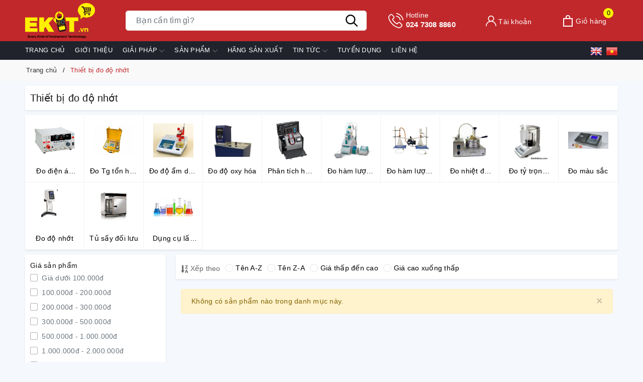

--- FILE ---
content_type: text/css
request_url: https://bizweb.dktcdn.net/100/426/581/themes/823696/assets/evo-collections.scss.css?1713925918575
body_size: 3053
content:
body{background:#F5F8FD}.bread-crumb{margin-bottom:0 !important}.shadow-sm{background-color:#fff;border-radius:2px;box-shadow:0 0.125rem 0.25rem rgba(0,0,0,0.075);padding:10px}@keyframes placeHolderShimmer{0%{background-position:-468px 0}100%{background-position:468px 0}}.animated-background,.evo-list-accessories .col8 .search-item .keyword-img img:not(.loaded),.category-products .products-view-grid .evo-product-block-item .product__box-image img:not(.loaded){animation-duration:1.25s;animation-fill-mode:forwards;animation-iteration-count:infinite;animation-name:placeHolderShimmer;animation-timing-function:linear;background:#F6F6F6;background:linear-gradient(to right, #F6F6F6 8%, #F0F0F0 18%, #F6F6F6 33%);background-size:700px 104px;position:relative}@media (min-width: 992px){.evo-coll-banner .small-banner{padding-left:0}}@media (max-width: 991px){.evo-coll-banner .small-banner{margin-top:10px;display:-webkit-flex;display:-ms-flexbox;display:flex;overflow-x:auto;overflow-y:hidden;-webkit-overflow-scrolling:touch;flex-direction:unset;-webkit-flex-flow:unset;flex-flow:unset;-webkit-justify-content:unset;justify-content:unset;-webkit-align-items:unset;align-items:unset}}.evo-coll-banner .small-banner a{display:block}@media (min-width: 992px){.evo-coll-banner .small-banner a+a{margin-top:10px}}@media (max-width: 991px){.evo-coll-banner .small-banner a{padding-right:5px}.evo-coll-banner .small-banner a+a{padding-right:0;padding-left:5px}}.evo-coll-banner .swiper-container [class*=swiper-button-].swiper-button-disabled{display:none}.evo-coll-banner .swiper-container .swiper-button-next,.evo-coll-banner .swiper-container .swiper-button-prev{width:30px;height:60px;display:flex;justify-content:center;align-items:center;background:#fff;box-shadow:0 0 4px 0 rgba(0,0,0,0.2);color:#707070;top:45%;transition:.3s;outline:none;opacity:.9}.evo-coll-banner .swiper-container .swiper-button-next:after,.evo-coll-banner .swiper-container .swiper-button-prev:after{font-size:20px;color:#333}.evo-coll-banner .swiper-container .swiper-button-next{padding-left:7px;border-radius:100px 0 0 100px;right:0}.evo-coll-banner .swiper-container .swiper-button-prev{padding-right:7px;border-radius:0 100px 100px 0;left:0}.evo-list-accessories{display:-ms-flexbox;display:flex;-ms-flex-wrap:wrap;flex-wrap:wrap;padding:0}@media (max-width: 991px){.evo-list-accessories{-ms-flex-wrap:nowrap;flex-wrap:nowrap;overflow:scroll hidden;overflow-x:scroll !important;-webkit-overflow-scrolling:touch;-ms-scroll-chaining:chained}}.evo-list-accessories .col8{border-right:1px solid rgba(0,0,0,0.05);border-bottom:1px solid rgba(0,0,0,0.05);-webkit-transition:all .1s ease-in;-o-transition:all .1s ease-in;transition:all .1s ease-in;-ms-flex-preferred-size:calc(calc(100% / 10));flex-basis:calc(calc(100% / 10));width:calc(calc(100% / 10))}@media (max-width: 991px){.evo-list-accessories .col8{-ms-flex-preferred-size:unset;flex-basis:unset;padding:5px;width:auto;border:none}}.evo-list-accessories .col8 .search-item{display:block;padding:10px;text-align:center}@media (max-width: 991px){.evo-list-accessories .col8 .search-item{padding:0}}.evo-list-accessories .col8 .search-item .keyword-img{display:-webkit-box;display:-ms-flexbox;display:flex;-webkit-box-align:center;-ms-flex-align:center;align-items:center;-webkit-box-pack:center;-ms-flex-pack:center;justify-content:center;margin:0 auto 10px;width:80px;height:80px;position:relative}@media (max-width: 991px){.evo-list-accessories .col8 .search-item .keyword-img{border-radius:50%;border:1px solid #dee2e6;display:-webkit-inline-box;display:-ms-inline-flexbox;display:inline-flex;-webkit-box-orient:vertical;-webkit-box-direction:normal;-ms-flex-direction:column;flex-direction:column;-webkit-box-pack:center;-ms-flex-pack:center;justify-content:center;-webkit-box-align:center;-ms-flex-align:center;align-items:center;width:70px;height:70px;margin-bottom:0}}.evo-list-accessories .col8 .search-item .keyword-img img{width:auto !important;max-height:100%;position:absolute;top:0;bottom:0;left:0;right:0;margin:auto}@media (max-width: 991px){.evo-list-accessories .col8 .search-item .keyword-img img{max-width:40px}}.evo-list-accessories .col8 .search-item .keyword-img img:not(.loaded){width:100% !important;height:100% !important;opacity:0.2}.evo-list-accessories .col8 .search-item .keyword-info-title{overflow:hidden;text-overflow:ellipsis;display:-webkit-box;-webkit-box-orient:vertical;-webkit-line-clamp:1;white-space:unset;color:#000;margin-top:5px}@media (max-width: 991px){.evo-list-accessories .col8 .search-item .keyword-info-title{-webkit-line-clamp:2;font-size:13px;line-height:1.2}}.evo-list-accessories .col8 .search-item .keyword-info-title:hover,.evo-list-accessories .col8 .search-item .keyword-info-title:focus{color:#c1282b}@media (min-width: 1025px){.evo-list-accessories .col8:hover{border-color:rgba(0,0,0,0.12);-webkit-box-shadow:0 0 10px 0 rgba(0,0,0,0.15);box-shadow:0 0 10px 0 rgba(0,0,0,0.15);z-index:99}}.col-title{margin:0;font-size:20px}.category-products .products-view-grid{margin-left:0;margin-right:0;padding:0}.category-products .products-view-grid .col-lg-15{padding-left:0;padding-right:0}.category-products .products-view-grid .pagination{justify-content:center}.category-products .products-view-grid .evo-product-block-item .product__box-image{height:216px}@media (max-width: 1024px){.category-products .products-view-grid .evo-product-block-item .product__box-image{height:178px}}@media (max-width: 991px){.category-products .products-view-grid .evo-product-block-item .product__box-image{height:223px}}@media (max-width: 767px){.category-products .products-view-grid .evo-product-block-item .product__box-image{height:163px}}@media (max-width: 668px){.category-products .products-view-grid .evo-product-block-item .product__box-image{height:163px}}@media (max-width: 569px){.category-products .products-view-grid .evo-product-block-item .product__box-image{height:264px}}@media (max-width: 480px){.category-products .products-view-grid .evo-product-block-item .product__box-image{height:190px}}@media (max-width: 376px){.category-products .products-view-grid .evo-product-block-item .product__box-image{height:171px}}@media (max-width: 321px){.category-products .products-view-grid .evo-product-block-item .product__box-image{height:143px}}.category-products .products-view-grid .evo-product-block-item .product__box-image img{width:auto !important;max-height:100%;position:absolute;top:0;bottom:0;left:0;right:0;margin:auto}.category-products .products-view-grid .evo-product-block-item .product__box-image img:not(.loaded){width:100% !important;height:100% !important;opacity:0.2}.category-products .fix-pag .pagination{justify-content:center}.category-products .sort-cate{display:block;padding-bottom:10px;margin-bottom:10px}@media (max-width: 767px){.category-products .sort-cate{display:-webkit-box;display:-ms-flexbox;display:flex;-webkit-box-orient:horizontal;-webkit-box-direction:normal;-ms-flex-flow:row;flex-flow:row;-webkit-box-pack:justify;-ms-flex-pack:justify;justify-content:center;-webkit-box-align:center;-ms-flex-align:center;align-items:center;position:relative}}.category-products .sort-cate .sort-cate-left{float:left;margin-top:5px}@media (min-width: 992px){.category-products .sort-cate .sort-cate-left{display:flex;align-items:center}}@media (max-width: 767px){.category-products .sort-cate .sort-cate-left{margin-top:0;-webkit-box-flex:0;-ms-flex:0 0 49%;flex:0 0 49%;width:49%;border-radius:2px;cursor:pointer;margin-right:1%}}.category-products .sort-cate .sort-cate-left h3{color:#666;font-size:14px;float:left;margin:0;margin-top:2px}.category-products .sort-cate .sort-cate-left h3 svg{width:15px;height:15px}.category-products .sort-cate .sort-cate-left h3 svg path{fill:#666}@media (max-width: 767px){.category-products .sort-cate .sort-cate-left h3{display:inline-block;padding:0 15px;font-size:14px;border:#e9ecef solid 1px;color:#495057;background-color:#e9ecef;font-weight:600;min-width:110px;text-align:center;margin-top:0;border-radius:.25rem;width:100%;height:36px;line-height:34px}}.category-products .sort-cate .sort-cate-left ul{display:inline-block}.category-products .sort-cate .sort-cate-left ul li{float:left;padding:0 0 0 10px}@media (max-width: 991px){.category-products .sort-cate .sort-cate-left ul li{padding-left:5px}}.category-products .sort-cate .sort-cate-left ul li a{color:#000;font-size:14px;position:relative}@media (max-width: 991px){.category-products .sort-cate .sort-cate-left ul li a{font-size:13px}}.category-products .sort-cate .sort-cate-left ul li a i{height:16px;width:16px;border:1px solid #e5e5e5;border-radius:50%;display:inline-block;vertical-align:middle;margin:-3px 5px 0 0;position:relative}.category-products .sort-cate .sort-cate-left ul li:hover i,.category-products .sort-cate .sort-cate-left ul li.active i{border:1px solid #c1282b;height:16px;width:16px}.category-products .sort-cate .sort-cate-left ul li:hover i:before,.category-products .sort-cate .sort-cate-left ul li.active i:before{content:"";width:8px;height:8px;background-color:#c1282b;position:absolute;border-radius:50%;margin:3px}@media (max-width: 767px){.category-products .sort-cate .sort-cate-left ul{display:none;position:absolute;z-index:99;background-color:#fff;top:65px;min-width:200px;box-shadow:2px 3px 7px 0 rgba(0,0,0,0.2);padding:10px;max-width:200px}.category-products .sort-cate .sort-cate-left ul li{float:none;display:block;padding-left:0;width:100%;text-align:center}.category-products .sort-cate .sort-cate-left ul li+li{margin-top:10px}.category-products .sort-cate .sort-cate-left ul li a{display:block;padding:6px 15px;font-size:14px;border-radius:15px;border:#ccc solid 1px;color:#333f48;background-color:transparent;font-weight:600}.category-products .sort-cate .sort-cate-left ul li a i{display:none}.category-products .sort-cate .sort-cate-left ul li.active a{color:#fff;background-color:#c1282b;border-color:#c1282b}.category-products .sort-cate .sort-cate-left ul.active{display:block}}.category-products .sort-cate .evo-filter{float:right}@media (max-width: 767px){.category-products .sort-cate .evo-filter{-webkit-box-flex:0;-ms-flex:0 0 49%;flex:0 0 49%;width:49%;border-radius:2px;cursor:pointer;float:none;margin-left:1%}}.category-products .sort-cate .evo-filter a{display:inline-block;padding:6px 15px;font-size:14px;border:#e9ecef solid 1px;color:#495057;background-color:#e9ecef;font-weight:600;width:100%}.category-products .sort-cate .evo-filter a:hover{color:#fff;border-color:#c1282b;background-color:#c1282b}.category-products .sort-cate .evo-filter a:hover svg path{fill:#fff !important}.category-products .sort-cate .evo-filter a .Icon--close{display:none}@media (max-width: 767px){.category-products .sort-cate .evo-filter a{height:36px;padding:0 15px;line-height:34px}}.category-products .sort-cate .evo-filter.active a .Icon--close{width:12px;height:12px;stroke-width:1.5px;display:inline-block;margin-left:0.5rem !important}.category-products .sort-cate .evo-filter.active a .svg-filter{display:none}.fix-nof{padding-top:10px;padding-left:10px;margin-bottom:10px;padding-right:10px}.filter-containers .filter-container__selected-filter{padding-bottom:0}.filter-containers .filter-container__selected-filter .filter-container__selected-filter-list ul{display:inline-block}.filter-containers .filter-container__selected-filter .filter-container__selected-filter-list ul li{background:#c1282b;border-radius:3px;padding:3px 5px 3px 5px;color:#fff;display:inline-block;cursor:pointer;margin-right:10px;margin-bottom:10px}.filter-containers .filter-container__selected-filter .filter-container__selected-filter-list ul li:hover{opacity:0.9}.filter-containers .filter-container__selected-filter .filter-container__selected-filter-list ul li i{font-style:normal}.filter-containers .filter-container__selected-filter .filter-container__selected-filter-list ul li i::after{content:"x";display:inline-block;margin-left:5px}.filter-containers .filter-container__selected-filter .filter-container__selected-filter-list ul li a{color:#fff}.filter-containers .filter-container__selected-filter .filter-container__selected-filter-list ul li:nth-child(2n+1){background:#0099e5}.filter-containers .filter-container__selected-filter .filter-container__selected-filter-list ul li:nth-child(2n+2){background:#ff4c4c}.filter-containers .filter-container__selected-filter .filter-container__selected-filter-list ul li:nth-child(2n+3){background:#34bf49}.filter-containers .filter-container__selected-filter .filter-container__selected-filter-list ul li:nth-child(2n+4){background:#fbb034}.filter-containers .filter-container__selected-filter .filter-container__selected-filter-list ul li:nth-child(2n+5){background:#30c39e}.filter-containers .filter-container__selected-filter .filter-container__selected-filter-list ul li:nth-child(2n+6){background:#da1884}.filter-containers .filter-container__selected-filter .filter-container__selected-filter-list ul li:nth-child(2n+7){background:#0077c8}.filter-containers .filter-container__selected-filter .filter-container__selected-filter-list ul li:nth-child(2n+8){background:#ff9933}.filter-containers .filter-container__selected-filter .filter-container__selected-filter-list ul li:nth-child(2n+9){background:#ff4f81}.filter-containers .filter-container__selected-filter .filter-container__selected-filter-list ul li:nth-child(2n+10){background:#2dde98}.filter-containers .filter-container__selected-filter .filter-container__selected-filter-list .filter-container__clear-all{background:#ff0000;border-radius:3px;padding:3px 5px 3px 10px;color:#fff;display:inline-block;cursor:pointer}.filter-containers .filter-container__selected-filter .filter-container__selected-filter-list .filter-container__clear-all::after{content:"x";display:inline-block;margin-left:5px}.evo-filter-cate{position:absolute;width:calc(100% - 20px);z-index:99;top:65px;display:none}.evo-filter-cate.active{display:block}.evo-filter-cate .filter-containers .filter-container__selected-filter-list ul{display:inline-block}.evo-filter-cate .filter-containers .filter-container__selected-filter-list ul li{background:#c1282b;border-radius:3px;padding:3px 5px 3px 5px;color:#fff;display:inline-block;cursor:pointer;margin-right:10px;margin-bottom:10px}.evo-filter-cate .filter-containers .filter-container__selected-filter-list ul li i{font-style:normal}.evo-filter-cate .filter-containers .filter-container__selected-filter-list ul li i::after{content:"x";display:inline-block;margin-left:5px}.evo-filter-cate .filter-containers .filter-container__selected-filter-list ul li a{color:#fff}.evo-filter-cate .filter-containers .filter-container__selected-filter-list ul li:nth-child(2n+1){background:#0099e5}.evo-filter-cate .filter-containers .filter-container__selected-filter-list ul li:nth-child(2n+2){background:#ff4c4c}.evo-filter-cate .filter-containers .filter-container__selected-filter-list ul li:nth-child(2n+3){background:#34bf49}.evo-filter-cate .filter-containers .filter-container__selected-filter-list ul li:nth-child(2n+4){background:#fbb034}.evo-filter-cate .filter-containers .filter-container__selected-filter-list ul li:nth-child(2n+5){background:#30c39e}.evo-filter-cate .filter-containers .filter-container__selected-filter-list ul li:nth-child(2n+6){background:#da1884}.evo-filter-cate .filter-containers .filter-container__selected-filter-list ul li:nth-child(2n+7){background:#0077c8}.evo-filter-cate .filter-containers .filter-container__selected-filter-list ul li:nth-child(2n+8){background:#ff9933}.evo-filter-cate .filter-containers .filter-container__selected-filter-list ul li:nth-child(2n+9){background:#ff4f81}.evo-filter-cate .filter-containers .filter-container__selected-filter-list ul li:nth-child(2n+10){background:#2dde98}.evo-filter-cate .filter-containers .filter-container__selected-filter-list .filter-container__clear-all{background:#ff0000;border-radius:3px;padding:3px 5px 3px 10px;color:#fff;display:inline-block;cursor:pointer}.evo-filter-cate .filter-containers .filter-container__selected-filter-list .filter-container__clear-all::after{content:"x";display:inline-block;margin-left:5px}.evo-filter-cate .aside-filter .aside-item .aside-title{font-weight:500}.evo-filter-cate .aside-filter .aside-content{max-height:203px;overflow-y:auto}.evo-filter-cate .aside-filter .aside-content::-webkit-scrollbar-track{border-radius:3px;background-color:#f7f8fa}.evo-filter-cate .aside-filter .aside-content::-webkit-scrollbar{width:6px}.evo-filter-cate .aside-filter .aside-content::-webkit-scrollbar-thumb{border-radius:3px;background-color:#e0e0e0}@media (max-width: 767px){.evo-filter-cate .row .col-lg-15+.col-lg-15{margin-top:7px;padding-top:7px;border-top:1px solid rgba(0,0,0,0.07)}}


--- FILE ---
content_type: text/css
request_url: https://bizweb.dktcdn.net/100/426/581/themes/823696/assets/style_update.scss.css?1713925918575
body_size: 2296
content:
.imgWrap{overflow:hidden;display:block;position:relative}.imgWrap::before{content:"";display:block}.imgWrap-item{position:absolute;top:0;left:0;width:100%;height:100%;display:flex;-webkit-display:flex;-moz-display:flex;justify-content:center;align-items:center}.pt_100::before{padding-top:100%}.image_thumb{display:block}.image_thumb{height:auto}.page{min-height:550px}.pagecontact_ggmap iframe{width:100%}.grecaptcha-badge{display:none !important}.rte img,.rte p img,.rte span img{height:auto !important;max-width:100% !important;display:inline-block}fieldset{border:unset}textarea,input[type="text"],input[type="password"],input[type="button"],input[type="email"],input[type="submit"],input[type="number"]{-webkit-appearance:none;border-radius:0}.rte ul{padding-left:20px}.rte ul li{list-style-type:initial}.sapo-product-reviews-badge .sapo-product-reviews-star i{font-size:12px !important}.sapo-product-reviews-badge{clear:both !important;margin:3px 0}.footer-payment img{margin-bottom:7px;margin-right:3.5px}.home-slider img{width:100%}.header-main-nav .nav .nav-item:first-child>a{padding-left:0}.header-main-nav .nav .nav-item.has-mega .mega-content .level1.item ul.level1{display:none !important}.header-main-nav .nav .nav-item.has-mega .mega-content .level1.item{width:16.5%}.header-main-nav .nav .nav-item.has-mega .mega-content .level1.item::nth-child(6n+1){clearl:left}.home-slider img{display:block;border-radius:5px}.section_slider .evo-width-news a img{display:block;border-radius:5px}.evo_block-product .evo-block-product-big .evo-product-title .sport-titles:before{border-top-right-radius:5px}.evo_block-product .evo-block-product-big .evo-product-title .sport-titles{border-top-left-radius:5px;border-top-right-radius:5px}.evo_block-product .evo-block-product-big{border-radius:5px}.evo_block-product .evo-block-product-big .evo-product-title{border-top-right-radius:5px}.evo_block-product .section_product_1 .flash-sale-title .sport-titles{border-top-left-radius:5px;border-top-right-radius:5px}.evo_block-product .section_product_1 .flash-sale-title .sport-titles:before{border-top-left-radius:5px;border-top-right-radius:5px}.evo_block-product .section_product_1{border-bottom-left-radius:5px;border-bottom-right-radius:5px}.section_banner.section_banner_2 .fix-banner a img{display:block;border-radius:5px}.section_banner img{display:block;border-radius:5px}.product-page-viewed.evo_block-product .section_product_1 .sport-titles{border-top-left-radius:5px;border-top-right-radius:5px}.product-page-viewed.evo_block-product .section_product_1{border-bottom-left-radius:5px;border-bottom-right-radius:5px}#jsPopupNewsletter{max-width:950px;position:fixed;left:50%;top:50% !important;transform:translate(-50%, -50%);-webkit-transform:translate(-50%, -50%);-moz-transform:translate(-50%, -50%);-ms-transform:translate(-50%, -50%);-o-transform:translate(-50%, -50%)}#jsPopupNewsletter .modal-dialog{max-width:100%;position:absolute;top:50%;transform:translateY(-50%);-webkit-transform:translateY(-50%);-moz-transform:translateY(-50%);-ms-transform:translateY(-50%);-o-transform:translateY(-50%)}.footer_bct{margin:15px 0}.footer_bct a img{max-width:170px}.swiper-container.gallery-thumbs .swiper-button-next{background-image:url(//bizweb.dktcdn.net/100/426/581/themes/823696/assets/right_s.png?1709525188976);background-size:25px;background-repeat:no-repeat;background-position:-4px center;height:32px;width:15px;display:block;background-color:#e41211;border-radius:0px;position:absolute;top:50%;right:2px;transform:translateY(-50%);-webkit-transform:translateY(-50%);-moz-transform:translateY(-50%);-ms-transform:translateY(-50%);-o-transform:translateY(-50%);z-index:999}.swiper-container.gallery-thumbs .swiper-button-prev{background:url(//bizweb.dktcdn.net/100/426/581/themes/823696/assets/left_s.png?1709525188976);background-size:25px;background-repeat:no-repeat;background-position:-6px center;height:32px;width:15px;display:block;background-color:#e41211;border-radius:0px;position:absolute;top:50%;left:1px;transform:translateY(-50%);-webkit-transform:translateY(-50%);-moz-transform:translateY(-50%);-ms-transform:translateY(-50%);-o-transform:translateY(-50%);z-index:999}.swiper-container.gallery-thumbs .swiper-button-next,.swiper-container.gallery-thumbs .swiper-button-prev{margin-top:0}.swiper-container.gallery-thumbs .swiper-button-next:after,.swiper-container.gallery-thumbs .swiper-container-rtl .swiper-button-prev:after,.swiper-container.gallery-thumbs .swiper-button-prev:after,.swiper-container.gallery-thumbs .swiper-container-rtl .swiper-button-next:after{content:''}.details-pro .form-product .btn-mua button.add_to_cart2{background:#3698dd;border:solid 1px #3698dd}.details-pro .form-product .btn-mua button.add_to_cart2:hover,.details-pro .form-product .btn-mua button.add_to_cart2:focus{box-shadow:none;outline:none;background-color:#fff;border-color:#c1282b;color:#c1282b}@media (min-width: 768px){.evo_block-product .evo-block-product-big .evo-product-title .sport-title-link{display:-webkit-flex;display:-ms-flexbox;display:flex;overflow-x:auto;overflow-y:hidden;-webkit-overflow-scrolling:touch;flex-direction:unset;-webkit-flex-flow:unset;flex-flow:unset;-webkit-justify-content:unset;justify-content:unset;-webkit-align-items:unset;align-items:unset;width:100%;margin-bottom:5px}.evo_block-product .evo-block-product-big .evo-product-title .sport-title-link a{float:left;padding:5px 10px;text-align:center;transition:all .3s;margin-bottom:7px;white-space:nowrap}.evo_block-product .evo-block-product-big .evo-product-title .sport-title-link::-webkit-scrollbar{width:.4em}.evo_block-product .evo-block-product-big .evo-product-title .sport-title-link::-webkit-scrollbar,.evo_block-product .evo-block-product-big .evo-product-title .sport-title-link::-webkit-scrollbar-thumb{overflow:visible;border-radius:4px;height:3px}.evo_block-product .evo-block-product-big .evo-product-title .sport-title-link::-webkit-scrollbar-thumb{background:#c1282b}}@media (min-width: 992px){.evo-filter{display:none}.evo-filter-cate{position:relative;top:unset !important;display:block !important;width:100%}}a.gflag{vertical-align:middle;font-size:24px;padding:1px 0;background-repeat:no-repeat;background-image:url(//gtranslate.net/flags/24.png)}a.gflag:hover,a.gflag:focus{text-decoration:none !important}a.gflag img{border:0}a.gflag:hover{background-image:url(//gtranslate.net/flags/24a.png)}#goog-gt-tt{display:none !important}.goog-te-banner-frame{display:none !important}.goog-te-menu-value:hover{text-decoration:none !important}body{top:0 !important}#google_translate_element2{display:none !important}.gg-translate{display:inline-block;float:right;height:34px;overflow:hidden;margin-top:3px}.gg-translate.gg-translate_mb{display:none}@media (max-width: 991px){.gg-translate{float:right}.gg-translate.gg-translate_mb{display:block}}.color.swatch-element label{-webkit-box-shadow:0 0 9.9px 0.1px rgba(0,0,0,0.1);box-shadow:0 0 9.9px 0.1px rgba(0,0,0,0.1)}.swatch_value{font-weight:bold;text-align:center}.qty-ant.clearfix.custom-btn-number{display:flex;display:webkit-flex;display:moz-flex;align-items:center;margin-top:15px}.prd_sl{margin-right:8px;font-weight:bold}.details-pro .price-box .special-price{font-size:20px;font-weight:bold;color:#c1282b}.details-pro .price-box .old-price .product-price-old{font-size:20px;font-weight:bold;color:#c1282b}.details-pro .price-box .old-price{margin-left:0;display:block}.prd_price_title{font-size:20px;color:#222;font-weight:bold;min-width:165px;display:inline-block;margin-right:10px}.mgr_12{margin-right:12px !important}.price-box.clearfix{border-top:1px solid #ebebeb;border-bottom:1px solid #ebebeb;padding-top:15px;padding-bottom:15px}.price-box.clearfix p{margin-bottom:0}.details-pro .product-top .sku-product{margin-bottom:15px}.details-pro .product-top .sku-product p{margin-bottom:0;display:flex;display:webkit-flex;display:moz-flex}.details-pro .product-top .sku-product span{display:inline-block;margin:2px 0;min-width:105px;font-weight:bold}.details-pro .product-top .sku-product strong{color:#c1282b}.site-header__compare{display:none !important}.popup-cart_title{color:#4d4d4d;padding:20px 0 20px 2px;display:flex;display:webkit-flex;display:moz-flex;align-items:center;margin-bottom:0}.popup-cart_title img{background-color:#99d9a4;border-radius:50%;height:20px;width:20px;padding:3px;margin-right:5px}._tat_btn{width:100%;display:flex;display:webkit-flex;display:moz-flex;height:40px;align-items:center;justify-content:center;text-transform:initial;border-radius:5px}._tat_btn,._tat_btn:hover{color:#fff !important;background:orange !important;background-color:orange !important;border:1px solid orange !important}@media (min-width: 768px) and (max-width: 991px){header.header .header-logo img{margin-bottom:10px}footer.footer .footer-title{margin-top:15px;margin-bottom:10px}}@media (max-width: 767px){header.header .header-logo img{margin-bottom:10px}footer.footer .footer-title{margin-top:15px;margin-bottom:10px}}


--- FILE ---
content_type: application/javascript
request_url: https://bizweb.dktcdn.net/100/426/581/themes/823696/assets/page_payment.js?1713925918575
body_size: 720
content:
$(document).ready(function() {
	function change(){
		$('.total-line.total-line--subtotal .total-line__name').html('Tổng trước thuế GTGT');
		$('.total-line-table__footer .total-line.payment-due .total-line__name ').append('(đã bao gồm thuế GTGT)');
		// lấy giá trị tạm tính
		var num = $('.total-line.total-line--subtotal .total-line__price').text();

		// tính ra giá thuế 10%
		num = num.replaceAll(".", "").replaceAll("đ", "");
		num = parseInt(num);
		var persent = num*10/100;
		// hàm đổi
		function addCommas(nStr) {
			nStr += '';x = nStr.split('.');x1 = x[0];x2 = x.length > 1 ? '.' + x[1] : '';var rgx = /(\d+)(\d{3})/;
			while (rgx.test(x1)) {
				x1 = x1.replace(rgx, '$1' + '.' + '$2');
			}
			return x1 + x2;
		}
		// đổi ra cấu trúc .000.000
		persent = addCommas(persent);
		// Thêm dòng Thuế GTGT
		$("<tr class='total-line total-line--subtotal'><th class='total-line__name gtgt'>Thuế GTGT</th><td class='total-line__price'>" + persent  + 'đ' + "</td></tr>").insertAfter(".total-line-table__tbody .total-line.total-line--subtotal");
		// lấy giá trị phí vận chuyển
		var  phi = $('.total-line.total-line--shipping-fee .total-line__price').text();
		phi = phi.replaceAll(".", "").replaceAll("đ", "");
		phi = parseInt(phi);
		// giá trị tổng

		if (phi > 0){
			var num_total = num*110/100 + phi;

		}else{
			var num_total = num*110/100 ;
		}
		num_total = addCommas(num_total);
		$('.payment-due__price').html(num_total+ 'đ');
	}
	change();
	/*
	// lấy lại giá trị khi click đặt hàng
	$('.content').on('click','.btn.btn-checkout.spinner',function(){
		setTimeout( function(){
			change();
		}, 3000 );
	});
	// lấy lại giá trị khi select tỉnh thành phố
	$('.content').on('change','.field__input-wrapper--select2',function(){
		setTimeout( function(){
			change();
		}, 3000 );
	});
*/
	setInterval(function(){
		if ($(".gtgt").length < 1){
			change(); 
		}
	}, 1000);
});

--- FILE ---
content_type: image/svg+xml
request_url: https://bizweb.dktcdn.net/100/426/581/themes/823696/assets/success_checker.svg?1713925918575
body_size: 379
content:
<svg width="16" height="12" viewBox="0 0 16 12" fill="none" xmlns="http://www.w3.org/2000/svg">
<path d="M14.7099 1.21C14.617 1.11627 14.5064 1.04188 14.3845 0.991107C14.2627 0.940338 14.132 0.9142 13.9999 0.9142C13.8679 0.9142 13.7372 0.940338 13.6154 0.991107C13.4935 1.04188 13.3829 1.11627 13.29 1.21L5.83995 8.67L2.70995 5.53C2.61343 5.43676 2.49949 5.36345 2.37463 5.31424C2.24978 5.26504 2.11645 5.24091 1.98227 5.24323C1.84809 5.24555 1.71568 5.27428 1.5926 5.32777C1.46953 5.38126 1.35819 5.45848 1.26495 5.555C1.17171 5.65152 1.0984 5.76546 1.04919 5.89032C0.999989 6.01517 0.975859 6.1485 0.97818 6.28268C0.980502 6.41686 1.00923 6.54927 1.06272 6.67234C1.11622 6.79542 1.19343 6.90676 1.28995 7L5.12995 10.84C5.22291 10.9337 5.33351 11.0081 5.45537 11.0589C5.57723 11.1097 5.70794 11.1358 5.83995 11.1358C5.97196 11.1358 6.10267 11.1097 6.22453 11.0589C6.34639 11.0081 6.45699 10.9337 6.54995 10.84L14.7099 2.68C14.8115 2.58636 14.8925 2.4727 14.9479 2.3462C15.0033 2.21971 15.0319 2.0831 15.0319 1.945C15.0319 1.8069 15.0033 1.67029 14.9479 1.54379C14.8925 1.41729 14.8115 1.30364 14.7099 1.21Z" fill="#33B44A"/>
</svg>
